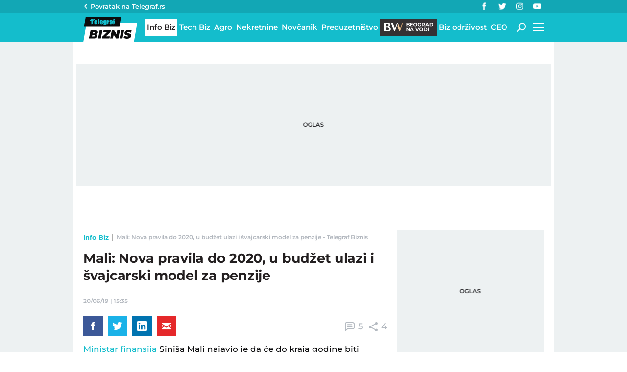

--- FILE ---
content_type: application/javascript; charset=utf-8
request_url: https://fundingchoicesmessages.google.com/f/AGSKWxVJX0oCDoTJRFUXBqSy2brmB1H9iHRTAMhABEZ5FRcbUxaVnej--rSyrWmI8qgRpqqHG5bQQwQDRoQWxAbvrQTUC034ZI0A0vty-BaHitWrk3tPHBydq0XH5PSyRcsnJ2DxNUG8Z6W0iDgk9Svz6IrreZNQBFnHjostFpsqfJwiU_U3tTAwB8YD1viz/_=728x90;/post_ads__ad_renderer_/ad_pop._BannerAd_
body_size: -1292
content:
window['81615f74-0710-40c7-a006-bbae00b2ab68'] = true;